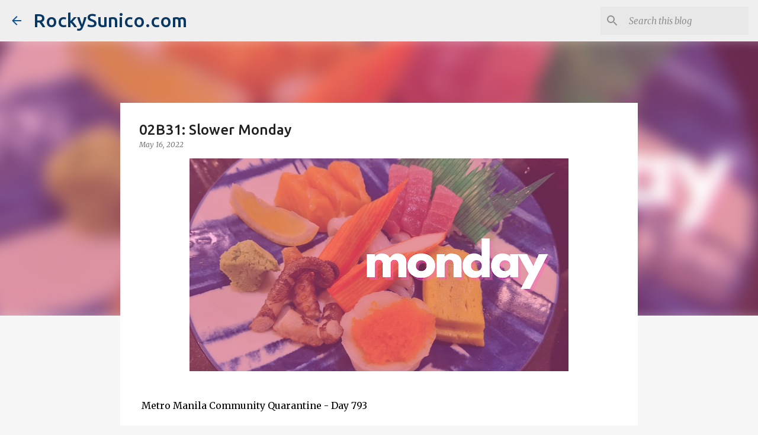

--- FILE ---
content_type: text/html; charset=utf-8
request_url: https://www.google.com/recaptcha/api2/aframe
body_size: 266
content:
<!DOCTYPE HTML><html><head><meta http-equiv="content-type" content="text/html; charset=UTF-8"></head><body><script nonce="_xjUcMJcbVu42MsqBsa6fA">/** Anti-fraud and anti-abuse applications only. See google.com/recaptcha */ try{var clients={'sodar':'https://pagead2.googlesyndication.com/pagead/sodar?'};window.addEventListener("message",function(a){try{if(a.source===window.parent){var b=JSON.parse(a.data);var c=clients[b['id']];if(c){var d=document.createElement('img');d.src=c+b['params']+'&rc='+(localStorage.getItem("rc::a")?sessionStorage.getItem("rc::b"):"");window.document.body.appendChild(d);sessionStorage.setItem("rc::e",parseInt(sessionStorage.getItem("rc::e")||0)+1);localStorage.setItem("rc::h",'1769635969717');}}}catch(b){}});window.parent.postMessage("_grecaptcha_ready", "*");}catch(b){}</script></body></html>